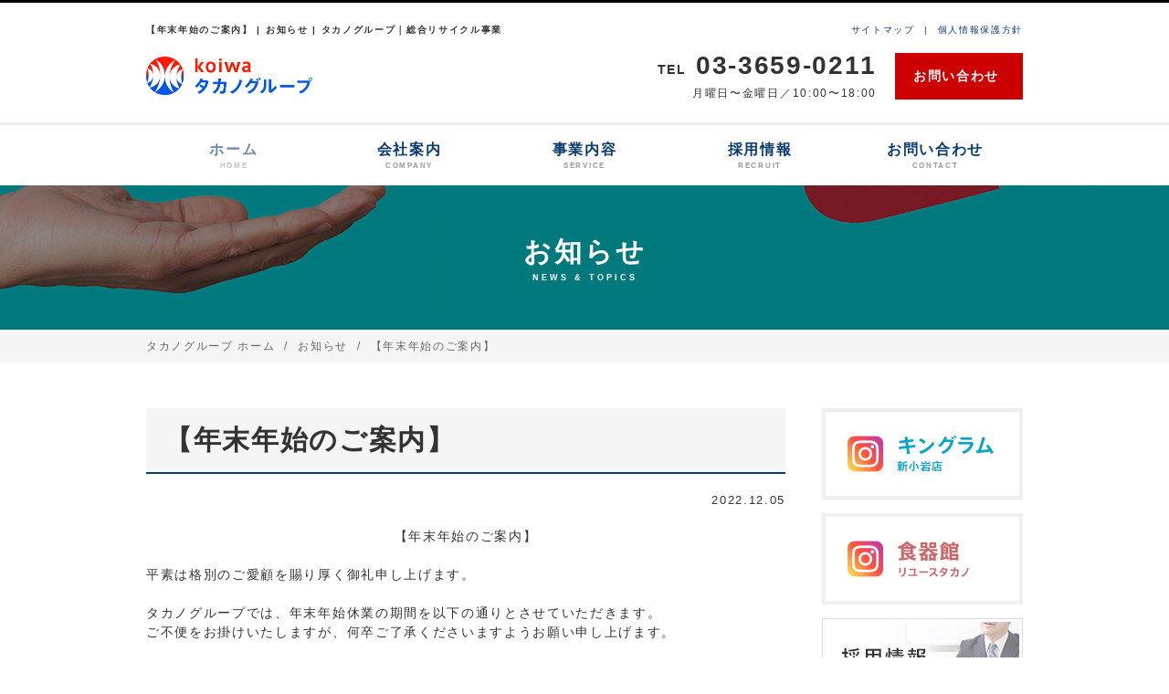

--- FILE ---
content_type: text/html; charset=UTF-8
request_url: https://www.g-takano.com/news_detail.html?news_no=0000000007
body_size: 6304
content:
<!DOCTYPE html>
<html lang="ja">
<head>

<title>【年末年始のご案内】 | お知らせ | タカノグループ｜総合リサイクル事業</title>

<meta charset="utf-8">


<meta name="viewport" content="width=device-width">
<meta name="format-detection" content="telephone=no">
<meta name="description" content="タカノグループのホームページです。「リユース・リサイクル事業」という核を持ちながら、時代の移り変わり・ニーズに合わせた事業転換を繰り返し、今という時代に寄り添う「リサイクルショップ」の運営">


<link href="/template/html_pat_1/basic_001/css/base.css" rel="stylesheet" type="text/css" media="all">
<link href="/template/html_pat_1/basic_001/css/style.css" rel="stylesheet" type="text/css" media="all">


<meta name="google-site-verification" content="fgwiEGQPG9jZRFmcibWpVnZRHAF0bkiIDl5WnnW6DmU" />

<!-- Google tag (gtag.js) -->
<script async src="https://www.googletagmanager.com/gtag/js?id=G-X3TP3LECTJ"></script>
<script>
  window.dataLayer = window.dataLayer || [];
  function gtag(){dataLayer.push(arguments);}
  gtag('js', new Date());

  gtag('config', 'G-X3TP3LECTJ');
</script>

</head>

<body onunload="body_unload();">







<!-- ヘッダー -->

<header>
<div class="inner">
<div>
<h1>【年末年始のご案内】 | お知らせ | タカノグループ｜総合リサイクル事業</h1>
<figure><a href="./"><img src="/upimage/g-takano/common_site_header_logo_img_path.png" alt="タカノグループ"></a></figure>
</div>
<div>
<ul>
<li><a href="sitemap.html">サイトマップ</a></li>
<li><a href="privacy.html">個人情報保護方針</a></li>
</ul>
<dl>
<dt><span>03-3659-0211</span>月曜日〜金曜日／10:00〜18:00</dt>
<dd><a href="contact.html">お問い合わせ</a></dd>
</dl>
</div>
</div>
</header>

<!-- ヘッダーEND -->

<!-- ナビゲーション -->

<nav>
<ul>

<li class="ac"><a href="./">ホーム<span>HOME</span></a></li>
<li><a href="company.html">会社案内<span>COMPANY</span></a></li>
<li><a href="service.html">事業内容<span>SERVICE</span></a></li>
<li><a href="recruit.html">採用情報<span>RECRUIT</span></a></li>
<li><a href="contact.html">お問い合わせ<span>CONTACT</span></a></li>

</ul>
</nav>

<!-- ナビゲーションーEND -->

	<section id="title" style="background-image: url(/upimage/g-takano/top_main_backimg_path.png)">
	
<h2>お知らせ<span>NEWS &amp; TOPICS</span></h2>
</section>

<!-- パンくず -->

<section id="pankuzu">
<ul>

<li><a href="./">タカノグループ ホーム</a></li>
<li><a href="news.html">お知らせ</a></li>
<li>【年末年始のご案内】</li>

</ul>
</section>
<!-- パンくずEND -->

<!-- メイン -->

<section id="contents" class="sub">
<div class="inner">
<main>
<h3>【年末年始のご案内】</h3>
<div id="newsDetail">
<time>2022.12.05</time>

<p><div style="text-align: center;">【年末年始のご案内】</div>
&nbsp;<br />
平素は格別のご愛顧を賜り厚く御礼申し上げます。<br />
<br />
タカノグループ​では、年末年始休業の期間を以下の通りとさせていただきます。<br />
ご不便をお掛けいたしますが、何卒ご了承くださいますようお願い申し上げます。<br />
<br />
■年末年始休業期間<br />
<br />
〇食器館<br />
<span style="font-size:16px;">2022年12月30日(金)～2023年1月5日(木)</span><br />
※2023年1月6日(金)より、通常営業を開始いたします。<br />
<br />
〇その他店舗<br />
<span style="font-size:16px;">2022年12月30日(金)　16時まで営業<br />
2022年12月31日(土)～2023年1月5日(木)</span><br />
※2023年1月6日(金)より、通常営業を開始いたします。<br />
<br />
来年も弊社をご愛顧いただきますようお願いたします。</p>

</div>
<div class="alignC"><a href="news.html" class="btn">お知らせ一覧へ戻る</a></div>
</main>

<!-- サイド -->

<aside>
<ul class="sbnr">

<li><a href="https://instagram.com/kingram_shinkoiwa?igshid=16r3nk0gbj72a" ><img src="/upimage/g-takano/common_site_side_bunner_img_path_1.jpg" alt=""></a></li>

<li><a href="https://www.instagram.com/shokkikan/?hl=ja" ><img src="/upimage/g-takano/common_site_side_bunner_img_path_2.jpg" alt=""></a></li>

<li><a href="https://www.g-takano.com/recruit.html" target="_blank"><img src="/upimage/g-takano/common_site_side_bunner_img_path_3.jpg" alt=""></a></li>

</ul>
</aside>

<!-- サイドEND -->

</div>
</section>

<!-- メインEND -->

<!-- フッター -->

<footer>
<div class="inner">
<ul>
<li><a href="./">ホーム</a></li>
<li><a href="company.html">会社案内</a></li>
<li><a href="service.html">事業内容</a></li>
<li><a href="recruit.html">採用情報</a></li>
<li><a href="contact.html">お問い合わせ</a></li>
<li><a href="news.html">お知らせ</a></li>
<li><a href="sitemap.html">サイトマップ</a></li>
<li><a href="privacy.html">個人情報保護方針</a></li>
</ul>

<p><strong>タカノグループ</strong><br>
〒133-0056<br />
東京都江戸川区南小岩8-11-8 2階<br>
TEL 03-3659-0211／FAX:03-3659-1475<br>
<span class="copyright">©2020 TAKANOGROUP</span></p>
</div>
</footer>
<!-- フッターEND -->

<label class="toggle" for="open">
<span class="navBtn">
<span></span>
<span></span>
<span></span>
</span>
</label>
<input id="open" type="checkbox" value="open">

<div class="pagetop"><a href="#"><img src="/template/html_pat_1/basic_001/img/pagetop.gif" alt="ページトップへ"></a></div>


<script type="text/javascript" src="/js/common.js"></script>

<script type="text/javascript" src="/js/jquery-1.11.1.min.js"></script>
<script type="text/javascript" src="/js/script.js"></script>


<!-- Global site tag (gtag.js) - Google Analytics -->
<script async src="https://www.googletagmanager.com/gtag/js?id=UA-194456311-78"></script>
<script>
  window.dataLayer = window.dataLayer || [];
  function gtag(){dataLayer.push(arguments);}
  gtag('js', new Date());

  gtag('config', 'UA-194456311-78');
</script>



</body>
</html>


--- FILE ---
content_type: text/css
request_url: https://www.g-takano.com/template/html_pat_1/basic_001/css/base.css
body_size: 2379
content:
@charset "UTF-8";

/* Reset
------------------------------------------------------------*/
body,div,dl,dt,dd,ul,ol,li,h1,h2,h3,h4,h5,h6,form,fieldset,input,textarea,p,blockquote,th,td { margin: 0;padding: 0; }
h1,h2,h3,h4,h5,h6 { font-size: 100%; }
address,em { font-style: normal; }
table { border-collapse: collapse; border-spacing: 0; }
th { font-weight:normal;text-align: left; }
legend { display: none; }
img,fieldset { border: 0; }
li { list-style-type: none; }

/* HTML5
------------------------------------------------------------*/
article, aside, dialog, figure, footer, header,hgroup, nav, section { display: block;margin: 0;padding: 0; }

/* scrollbug for FF
------------------------------------------------------------*/
html { overflow-y: scroll; font-feature-settings: "palt"; min-width:1100px; }

/* Fonts
------------------------------------------------------------*/
body, button, input, select, textarea {
	font-family: "游ゴシック", YuGothic, "ヒラギノ角ゴ Pro", "Hiragino Kaku Gothic Pro", "メイリオ", "Meiryo", sans-serif;
	font-size:14px;
	line-height:1.5;
	letter-spacing: 0.12em;
	}

/* Form
------------------------------------------------------------*/
button, input, select, textarea { outline: none; box-sizing: border-box; }

/* Media
------------------------------------------------------------*/
object,embed { vertical-align: top; }
img { max-width: 100%; vertical-align: bottom; font-size: 0;line-height: 0;-webkit-backface-visibility: hidden; }

/* clearfix
------------------------------------------------------------*/
.cf::after { content: "";display: block;clear: both; }

/* float
------------------------------------------------------------*/
.fl { float: left; }
.fr { float: right; }

/* link
------------------------------------------------------------*/
a { text-decoration: none; transition: .3s;}
a:hover{ opacity: .6; }

/* inner
------------------------------------------------------------*/
.inner{ max-width:960px; margin:0 auto; position:relative; }

/* common
------------------------------------------------------------*/
.alignC{ text-align: center;}
.alignL{ text-align: left;}
.alignR{ text-align: right;}
.mt10{ margin-top: 10px;}
.mt20{ margin-top: 20px;}
.mt30{ margin-top: 30px;}
.mt40{ margin-top: 40px;}
.mt50{ margin-top: 50px;}




--- FILE ---
content_type: text/css
request_url: https://www.g-takano.com/template/html_pat_1/basic_001/css/style.css
body_size: 16131
content:
@charset "utf-8";
/* CSS Document */

body{
	color:#333;
	}

a{
	color:#093b6f;
	}

a.btn{
	display: inline-block;
	background-color: #093b6f;
	color: #fff;
	padding: 10px 40px;
	position: relative;
	text-align: center;
	}

a.btn::before{
	content: "";
	display: inline-block;
	width: 4px;
	height: 4px;
	border-top: 1px solid #fff;
	border-right: 1px solid #fff;
	transform: rotate(45deg);
	margin-top: -4px;
	position: absolute;
	left: 15px;
	top: 50%;
	}


/*header
------------------------------------------*/
header{
	border-top: 3px solid #000;
	}

header .inner{
	display: flex;
	justify-content: space-between;
	padding: 25px 0;
	}

header h1{
	font-size: 10px;
	line-height: 1;
	margin-bottom: 20px;
	}

header ul{
	display: flex;
	justify-content: flex-end;
	font-size: 10px;
	line-height: 1;
	margin-bottom: 20px;
	}

header ul li:not(:first-child)::before{
	content: "|";
	margin: 0 10px;
	}

header dl{
	display: flex;
	}

header dl dt{
	font-size: 12px;
	line-height: 1;
	text-align: right;
	}

header dl dt span{
	display: block;
	font-size: 28px;
	font-weight: 600;
	margin-bottom: 10px;
	}

header dl dt span::before{
	content: "TEL";
	margin-right: 10px;
	font-size: 50%;
	}

header dl dd a{
	display: block;
	width: 100px;
	padding: 15px 20px;
	margin-left: 20px;
	background-color: #cc0000;
	color: #fff;
	font-weight: 600;
	}

header img{
	height: 50px;
	}


/*nav
------------------------------------------*/
nav{
	border-top: 3px solid #eee;
	background-color: #fff;
	}

nav ul{
	max-width: 960px;
	margin: 0 auto;
	display: flex;
	}

nav ul li{
	flex-basis: 20%;
	}

nav ul li a{
	display: block;
	text-align: center;
	font-size: 16px;
	font-weight: 600;
	padding: 15px 0;
	}

nav ul li a span{
	display: block;
	font-size: 50%;
	color: #999;
	}

nav ul li.ac a{
	opacity: 0.6;
	}

.navBtn,
#open{
	display:none;
	}


/*kv
------------------------------------------*/
#kv{
	background: url("../img/kv_bg.png") no-repeat center;
	background-size: cover;
	}

#kv .inner{
	display: flex;
	align-items: center;
	justify-content: center;
	height: 450px;
	}


/*contents
------------------------------------------*/
#contents{
	padding: 50px 0;
	}

#contents > .inner{
	display: flex;
	justify-content: space-between;
	}

#contents main{
	display: block;
	width: 700px;
	}

#contents aside{
	display: block;
	width: 220px;
	}

#contents.home{
	background-color: #f5f5f5;
	}

#contents.sub{
	background-color: #fff;
	}


/*home
------------------------------------------*/
ul.home01{
	display: flex;
	justify-content: space-between;
	}

ul.home01 li{
	flex-basis: 335px;
	background-color: #fff;
	}

ul.home01 li div{
	padding: 20px;
	}

ul.home01 li h2{
	font-size: 20px;
	font-weight: bold;
	}

ul.home01 li p{
	margin-top: 15px;
	}

ul.home01 li p a.btn{
	display: block;
	}

#topics{
	background-color: #fff;
	margin-top: 40px;
	}

#topics h3{
	font-size: 20px;
	font-weight: bold;
	padding: 15px 20px;
	border-bottom: 3px solid #093b6f;
	position: relative;
	}

#topics h3 a{
	position: absolute;
	top: 50%;
	right: 15px;
	transform: translateY(-50%);
	font-size: 12px;
	font-weight: normal;
	line-height: 1;
	background-color: #093b6f;
	color: #fff;
	padding: 10px;
	}

#topics dl{
	padding: 20px;
	}

#topics dl dt{
	float: left;
	}

#topics dl dd{
	padding: 0 0 15px 100px;
	margin-bottom: 15px;
	border-bottom: 1px dotted #ccc;
	}

#topics dl dd:last-child{
	padding-bottom: 0;
	margin-bottom: 0;
	border-bottom: none;
	}

.sub #topics{
	margin-top: 20px;
	}

.sub #topics dl{
	padding: 0;
	}


/*sub
------------------------------------------*/
#title{
	background: url("../img/kv_bg.png") no-repeat center bottom;
	}

#title h2{
	text-align: center;
	font-size: 30px;
	font-weight: bold;
	letter-spacing: 3px;
	padding: 50px 0;
	background-color: rgba(0,0,0,0.4);
	color: #fff;
	}

#title h2 span{
	display: block;
	font-size: 30%;
	}

#pankuzu{
	background-color: #f5f5f5;
	}

#pankuzu ul{
	max-width: 960px;
	margin: 0 auto;
	display: flex;
	font-size: 12px;
	line-height: 3;
	color: #666;
	}

#pankuzu ul li:not(:first-child)::before{
	content: "/";
	margin: 0 10px;
	}

#pankuzu a{
	color: #666;
	}

.sub h3{
	font-size: 30px;
	font-weight: bold;
	line-height: 1;
	background-color: #f5f5f5;
	border-bottom: 2px solid #093b6f;
	margin-bottom: 20px;
	padding: 20px;
	}

.sub h4{
	font-size: 24px;
	font-weight: bold;
	line-height: 1;
	margin: 20px 0 10px;
	padding-bottom: 10px;
	border-bottom: 1px dashed #ccc;
	}

.sub .service{
	margin-bottom: 50px;
	}

.sub .service figure{
	margin-top: 20px;
	}

table{
	width: 100%;
	}

table td,
table th{
	border: 1px solid #ddd;
	padding: 15px;
	text-align: left;
	vertical-align: top;
	}

table th{
	background-color: #f5f5f5;
	width: 23%;
	}

ul.sitemap li{
	margin-bottom: 10px;
	}

ul.sitemap li a{
	display: block;
	border: 1px solid #093b6f;
	padding: 15px;
	font-size: 16px;
	}

ul.sitemap li a::before{
	content: "";
	display: inline-block;
	width: 5px;
	height: 5px;
	border-top: 2px solid #093b6f;
	border-right: 2px solid #093b6f;
	transform: rotate(45deg);
	margin-right: 15px;
	position: relative;
	top: -3px;
	}

form table{
	margin-top: 20px;
	}

form table th{
	width: 30%;
	}

form table th span{
	display: inline-block;
	background-color: #ff6666;
	color: #fff;
	float: right;
	font-size: 10px;
	padding: 3px;
	}

form table th span.option{
	background-color: #6590e6;
	}

form table td span{
	color: #999;
	display: block;
	margin-top: 5px;
	font-size: 12px;
	}

form input[type="text"],
form input[type="email"],
form input[type="tel"],
form textarea{
	width: 100%;
	border: 1px solid #ddd;
	padding: 3px;
	}

form input.zip{
	width: 100px;
	margin: 0 5px 10px 5px;
	}

form input[type="file"]{
	height: 30px;
	}

form select{
	height: 30px;
	}

form textarea{
	height: 150px;
	}

form input[type="button"]{
	background-color: #cc0000;
	border: none;
	color: #fff;
	padding: 15px 40px;
	cursor: pointer;
	transition: .3s;
	-webkit-appearance: none;
	}

form input[type="button"]:hover{
	background-color: #000;
	}

.errorTxt{
	color: #ff0000;
	display: block;
	margin-top: 5px;
	}

.free_01{
	display: flex;
	justify-content: space-between;
	flex-wrap: wrap;
	margin-bottom: 30px;
	}

.free_01 > figure{
	flex-basis: 300px;
	}

.free_01 > div{
	flex-basis: 370px;
	}

.free_01 > div h3{
	font-size: 22px;
	line-height: inherit;
	padding: 0;
	margin-bottom: 10px;
	background: none;
	border: none;
	}

ul.free_02{
	display: flex;
	justify-content: space-between;
	flex-wrap: wrap;
	}

ul.free_02::after{
	content: "";
	display: block;
	width: 31%;
	}

ul.free_02 li{
	flex-basis: 31%;
	margin-bottom: 30px;
	}

ul.free_02 li h3{
	font-size: 18px;
	line-height: 1.5;
	margin: 10px 0;
	padding: 0;
	background: none;
	border: none;
	}

ul.free_03{
	display: flex;
	justify-content: space-between;
	flex-wrap: wrap;
	}

ul.free_03::after{
	content: "";
	display: block;
	width: 31%;
	}

ul.free_03 li:nth-child(1),
ul.free_03 li:nth-child(2){
	flex-basis: 48%;
	margin-bottom: 30px;
	}

ul.free_03 li:nth-child(n + 3){
	flex-basis: 31%;
	}

ul.free_03 h3{
	font-size: 22px;
	line-height: inherit;
	margin-bottom: 10px;
	padding: 0;
	background: none;
	border: none;
	}

ul.free_04{
	display: flex;
	justify-content: space-between;
	flex-wrap: wrap;
	}

ul.free_04::after{
	content: "";
	display: block;
	width: 31%;
	}

ul.free_04 li{
	flex-basis: 31%;
	margin-bottom: 25px;
	}

.free_01 h3::before,
.free_02 h3::before,
.free_03 h3::before{
	content: none;
	}

#newsDetail{
	margin-bottom: 50px;
	}

#newsDetail time{
	display: block;
	text-align: right;
	font-size: 90%;
	margin-bottom: 20px;
	}

#newsDetail p + p{
	margin-top: 15px;
	}

#newsDetail img{
	height: auto !important;
	}


/*aside
------------------------------------------*/
aside ul.sbnr li{
	margin-bottom: 15px;
	}


/*footer
------------------------------------------*/
footer{
	background-color: #093b6f;
	color: #fff;
	}

footer .inner{
	display: flex;
	justify-content: space-between;
	padding: 30px 0;
	}

footer .inner p{
	font-size: 12px;
	}

footer .inner p strong{
	font-size: 16px;
	}

footer .inner p span.copyright{
	display: block;
	margin-top: 10px;
	}

footer .inner ul{
	width: 360px;
	}

footer .inner ul li{
	float: left;
	width: 120px;
	margin-bottom: 10px;
	}

footer .inner ul li:last-child{
	width: auto;
	}

footer .inner a{
	color: #fff;
	}

footer .inner ul li a{
	display: inline-block;
	position: relative;
	padding-left: 15px;
	}

footer .inner ul li a::before{
	content: "";
	display: inline-block;
	width: 3px;
	height: 3px;
	border-top: 1px solid #fff;
	border-right: 1px solid #fff;
	transform: rotate(45deg);
	position: absolute;
	top: 50%;
	left: 0;
	margin-top: -3px;
	}


/*pagetop
------------------------------------------*/
.pagetop{
	display: none;
	position: fixed;
	bottom: 50px;
	right: 50px;
	z-index: 10;
	}

.pagetop a{
	height: 50px;
	width: 50px;
	background: #000;
	display: flex;
	align-items: center;
	justify-content: center;
	}



/*SP
================================================================================================================================*/
@media screen and (max-width: 480px){

html { min-width:initial; }


/*header
------------------------------------------*/
header .inner{
	padding: 10px;
	min-height: 50px;
	}

header h1{
	display: none;
	}

header ul{
	display: none;
	}

header dl{
	display: none;
	}


/*nav
------------------------------------------*/
nav{
	display: none;
	position: absolute;
	width: 100%;
	z-index: 2;
	background-color: rgba(255,255,255,.9)
	}

nav ul{
	display: block;
	}

nav ul li{
	border-bottom: 1px solid #ccc;
	}

#kv .inner{
	display: block;
	height: auto;
	}


/*contents
------------------------------------------*/
#contents{
	padding: 15px;
	}

#contents > .inner{
	display: block;
	}

#contents main{
	margin-bottom: 30px;
	width: initial;
	}

#contents aside{
	width: initial;
	text-align: center;
	}


/*home
------------------------------------------*/
ul.home01{
	display: block;
	}

ul.home01 li{
	margin-bottom: 15px;
	}

ul.home01 li div{
	padding: 15px;
	}

#topics{
	margin-top: 20px;
	padding-bottom: 60px;
	position: relative;
	}

#topics h3{
	padding: 10px 15px;
	position: static;
	}

#topics h3 a{
	top: inherit;
	bottom: 15px;
	right: 50%;
	transform: translate(50%,0);
	font-size: 14px;
	padding: 15px;
	width: 90%;
	text-align: center;
	box-sizing: border-box;
	}

#topics dl{
	padding: 15px;
	}

#topics dl dt{
	float: none;
	}

#topics dl dd{
	padding: 0 0 15px 0;
	}

.sub #topics{
	padding-bottom: 0;
	}


/*sub
------------------------------------------*/
#title h2{
	font-size: 30px;
	padding: 20px 0;
	}

#pankuzu ul{	
	overflow-x: scroll;
	white-space: nowrap;
	padding: 0 10px;
	}

.sub h3{
	font-size: 24px;
	padding: 15px;
	}

.sub h4{
	font-size: 20px;
	}

.sub .service{
	margin-bottom: 30px;
	}

table td,
table th{
	display: block;
	padding: 10px;
	margin-bottom: -1px;
	}

table th{
	width: inherit;
	}

form table th{
	width: inherit;
	}

form table th span{
	float: none;
	margin-left: 10px;
	}

form input[type="file"]{
	width: 100%;
	}

.free_01 > figure,
.free_01 > div{
	flex-basis: 100%;
	}

.free_01 > div h3{
	margin: 10px 0;
	}

ul.free_02::after{
	content: none;
	}

ul.free_02 li{
	flex-basis: 100%;
	margin-bottom: 30px;
	}

ul.free_03{
	display: flex;
	justify-content: space-between;
	flex-wrap: wrap;
	}

ul.free_03 li:nth-child(1),
ul.free_03 li:nth-child(2){
	flex-basis: 100%;
	margin-bottom: 10px;
	}

ul.free_03 h3{
	margin: 0 0 10px;
	}

ul.free_04::after{
	content: none;
	}

ul.free_04 li{
	flex-basis: 48%;
	margin-bottom: 10px;
	}


/*footer
------------------------------------------*/
footer .inner{
	display: block;
	padding: 0;
	}

footer .inner p{
	font-size: 12px;
	clear: both;
	padding: 15px;
	}

footer .inner p span.copyright{
	text-align: center;
	}

footer .inner ul{
	width: initial;
	}

footer .inner ul li{
	width: 100%;
	border-bottom: 1px solid #fff;
	margin: 0;
	font-size: 12px;
	}

footer .inner ul li:last-child{
	width: 100%;
	}

footer .inner ul li a{
	display: block;
	padding: 10px 10px 10px 25px;
	}

footer .inner ul li a::before{
	left: 10px;
	}


/*pagetop
------------------------------------------*/
.pagetop{
	bottom: 20px;
	right: 20px;
	}

.pagetop a{
	height: 35px;
	width: 35px;
	}


/*navBtn
------------------------------------------*/
.navBtn{
	position:absolute;
	display:block;
	width:30px;
	height:20px;
	z-index:99999;
	top:22px;
	right:15px;
	}

.navBtn span{
	display:inline-block;
	position:absolute;
	left:0;
	width:100%;
	height:3px;
	background-color:#000;
	}

.navBtn.active span{
	background-color:#000;
	}

.navBtn	span:nth-of-type(1){
	top:-1px;
	}

.navBtn	span:nth-of-type(2){
	top:8px;
	}

.navBtn	span:nth-of-type(3){
	bottom:0;
	}

.navBtn	span:nth-of-type(1){
	-webkit-animation:menu-ber01 .75s forwards;
	animation:menu-ber01 .75s forwards;
	}
	
.navBtn	span:nth-of-type(2){
	transition:all .25s .25s;
	opacity:1;
	}

.navBtn	span:nth-of-type(3){
	-webkit-animation:menu-ber02 .75s forwards;
	animation:menu-ber02 .75s forwards;
	}

.active span:nth-of-type(1){
	-webkit-animation:active-menu-ber01 .75s forwards;
	animation:active-menu-ber01 .75s forwards;
	}

.active span:nth-of-type(2){
	opacity:0;
	}
.active span:nth-of-type(3){
	-webkit-animation:active-menu-ber03 .75s forwards;
	animation:active-menu-ber03 .75s forwards;
	}

@-webkit-keyframes menu-ber01{
	0%{-webkit-transform:translateY(8px) rotate(45deg);}
	50%{-webkit-transform:translateY(8px) rotate(0);}
	100%{-webkit-transform:translateY(0) rotate(0);}
	}

@keyframes menu-ber01{
	0%{transform:translateY(8px) rotate(45deg);}
	50%{transform:translateY(8px) rotate(0);}
	100%{transform:translateY(0) rotate(0);}
	}

@-webkit-keyframes menu-ber02{
	0%{-webkit-transform:translateY(-8px) rotate(-45deg);}
	50%{-webkit-transform:translateY(-8px) rotate(0);}
	100%{-webkit-transform:translateY(0) rotate(0);}
	}

@keyframes menu-ber02{
	0%{transform:translateY(-8px) rotate(-45deg);}
	50%{transform:translateY(-8px) rotate(0);}
	100%{transform:translateY(0) rotate(0);}
	}

@-webkit-keyframes active-menu-ber01{
	0%{-webkit-transform:translateY(0) rotate(0);}

	50%{-webkit-transform:translateY(10px) rotate(0);}
	100%{-webkit-transform:translateY(10px) rotate(45deg);}
	}

@keyframes active-menu-ber01{
	0%{transform:translateY(0) rotate(0);}
	50%{transform:translateY(10px) rotate(0);}
	100%{transform:translateY(10px) rotate(45deg);}
	}

@-webkit-keyframes active-menu-ber03{
	0%{-webkit-transform:translateY(0) rotate(0);}
	50%{-webkit-transform:translateY(-8px) rotate(0);}
	100%{-webkit-transform:translateY(-8px) rotate(-45deg);}
	}

@keyframes active-menu-ber03{
	0%{transform:translateY(0) rotate(0);}
	50%{transform:translateY(-8px) rotate(0);}
	100%{transform:translateY(-8px) rotate(-45deg);}
	}

#open{
	display:none;
	}
 
#open:checked + #navBg{
	opacity:0.8;
	z-index:9999;
	display:block;
	}

#navBg{
	background-color:#333;
	opacity:0;
	position:fixed;
	right:0;
	top:0;
	transition:all 0.3s linear 0s;
	width:100%;
	height:100%;
	z-index:-1;
	display:none;
	}
}

--- FILE ---
content_type: application/javascript
request_url: https://www.g-takano.com/js/common.js
body_size: 24234
content:
//
//common.js Ver1.02 2016/05/05
//



//
//jqueryのreadyイベントでの呼び出し
//
function jqueryReadyFunc(){
	// 未入力項目に案内文を表示（title要素で設定）
	setTextInputInfo();
}

//
//未入力項目に案内文を表示（title要素で設定）
//
function setTextInputInfo(){
    $('input[type=text],input[type=password],textarea').each(function(){
        var setTitle = $(this).attr('title');

        if(setTitle !== undefined){

            $(this).wrapAll('<span style="text-align:left;display:inline-block;position:relative;"></span>');
            $(this).parent('span').append('<span class="placeholder">' + setTitle + '</span>');
            $('.placeholder').css({
                top:'4px',
                left:'5px',
                fontSize:'100%',
                lineHeight:'120%',
                textAlign:'left',
                color:'#999',
                overflow:'hidden',
                position:'absolute',
                zIndex:'99'
            }).click(function(){
                $(this).prev().focus();
            });

            $(this).focus(function(){
                $(this).next('span').css({display:'none'});
            });

            $(this).blur(function(){
                var thisVal = $(this).val();
                if(thisVal === ''){
                    $(this).next('span').css({display:'inline-block'});
                } else {
                    $(this).next('span').css({display:'none'});
                }
            });

            var thisVal = $(this).val();
            if(thisVal === ''){
                $(this).next('span').css({display:'inline-block'});
            } else {
                $(this).next('span').css({display:'none'});
            }
		}

    });
}

//
//Windowオープン
//
var wtHandler;
function openWindow(url,target,style){
	wtHandler = window.open(url,target,style);
	wtHandler.focus();
}

//
//Windowオープン（センタリング）
//
function openCenterWindow(url,target,w_size,h_size,style){
	var l_position = Number((window.screen.width-w_size)/2);
	var t_position = Number((window.screen.height-h_size)/2);

	wtHandler = window.open(url,target,style+',width='+w_size+', height='+h_size+', left='+l_position+', top='+t_position);
	wtHandler.focus();
}

//
//body unloadイベント（Windowのクローズ）
//
function body_unload(){
	if (wtHandler != null && !wtHandler.closed)wtHandler.close();
}

//
//ログアウト
//
function logout(){
	if(confirm("ログアウトしてもよろしいですか？")){
		location.href = 'login.html?actype=logout';
	}
}

//
//メッセージの表示
//
function showMsg(msg) {
	alert(msg);
}

//
//指定した値でコンボッククスを選択状態にする
//
function setComboValue(to_obj,value) {
	if ( value == "" ) {
		to_obj.options[0].selected = true;
		return
	}

	for ( combo_no = 0 ; combo_no < to_obj.options.length ; combo_no++ ) {
		if ( to_obj.options[combo_no].value === value ) {
			to_obj.options[combo_no].selected = true;
			break;
		}
	}

	return;

}

//
//フォーム内のボタンをすべて使用不可にする（一定時間後に戻す）
//
function disableButtons(formObj) {
	var inputs = formObj.elements;
	for (var i=0; i<inputs.length; i++) {
		if (inputs[i].type == "button"
			|| inputs[i].type == "reset"
			|| inputs[i].type == "submit") {
			inputs[i].disabled = true;
		}
	}

	//一定時間後にボタンを戻す
	setTimeout( function() {
		enableButtons(formObj);
	}, 3000);
}

//
//フォーム内のボタンをすべて使用可能にする
//
function enableButtons(formObj) {
	var inputs = formObj.elements;
	for (var i=0; i<inputs.length; i++) {
		if (inputs[i].type == "button"
			|| inputs[i].type == "reset"
			|| inputs[i].type == "submit") {
			inputs[i].disabled = false;
		}
	}

	//メッセージ表示がある場合は消す
	element = document.getElementById("msg_board");
	if ( element != null ) {
		element.innerHTML = '';
	}
}

//
//フォーム内のチェックボックス（名前：check_id）に全てチェック又は全てチェックを外す
//
function CheckboxChecked(formObj,check){
	var count;
	var check = true;

	var checkObj;

	if ( formObj["check_id[]"][0] != undefined ) {
		//先頭がチェック済みだった場合は外す
		if ( formObj["check_id[]"][0].checked == true ) {
			check = false;
		}

		for(count = 0; count < formObj["check_id[]"].length; count++){
			formObj["check_id[]"][count].checked = check;
		}
	} else if ( formObj["check_id[]"] != undefined ) {
		//先頭がチェック済みだった場合は外す
		if ( formObj["check_id[]"].checked == true ) {
			check = false;
		}

		formObj["check_id[]"].checked = check;
	}

}

//
//ファイルアップロード画面に遷移する
//
function formSubmitForFileMultiUpload(actype,formObj,fileUpObjName,callPg,width,height,size,target_dir){
	formObj.action = "file_multi_upload.html";
	formObj.actype.value = actype;
	formObj.fileup_obj_name.value = fileUpObjName;
	formObj.call_pg.value = callPg+"#"+fileUpObjName;

	if ( width == undefined ) {
		formObj.fileup_width.value = "0";
	} else {
		formObj.fileup_width.value = width;
	}

	if ( height == undefined ) {
		formObj.fileup_height.value = "0";
	} else {
		formObj.fileup_height.value = height;
	}

	if ( size == undefined ) {
		formObj.fileup_size.value = "0";
	} else {
		formObj.fileup_size.value = size;
	}

	if ( target_dir == undefined ) {
		formObj.target_dir.value = "";
	} else {
		formObj.target_dir.value = target_dir;
	}

	formObj.submit();
	disableButtons(formObj);
}

//
//ファイルアップロード画面に遷移する
//
function formSubmitForFileUpload(actype,formObj,fileUpObjName,callPg,width,height,size,target_dir){
	formObj.action = "file_upload.html";
	formObj.actype.value = actype;
	formObj.fileup_obj_name.value = fileUpObjName;
	formObj.call_pg.value = callPg+"#"+fileUpObjName;

	if ( width == undefined ) {
		formObj.fileup_width.value = "0";
	} else {
		formObj.fileup_width.value = width;
	}

	if ( height == undefined ) {
		formObj.fileup_height.value = "0";
	} else {
		formObj.fileup_height.value = height;
	}

	if ( size == undefined ) {
		formObj.fileup_size.value = "0";
	} else {
		formObj.fileup_size.value = size;
	}

	if ( target_dir == undefined ) {
		formObj.target_dir.value = "";
	} else {
		formObj.target_dir.value = target_dir;
	}

	formObj.submit();
	disableButtons(formObj);
}

//
//ファイルアップロード画面(ポップアップ)に遷移する
//
function popFileUpload(fileUpObjName,width,height,size,fileup_dir,fileup_name){
	var fileup_obj_name = fileUpObjName;
	var fileup_width = width;
	var fileup_height = height;
	var fileup_size = size;
	if ( fileup_dir == undefined ) {
		fileup_dir = "";
	}
	if ( fileup_name == undefined ) {
		fileup_name = "";
	}

	openWindow('file_pop_upload.html?fileup_obj_name='+fileup_obj_name+'&fileup_width='+fileup_width+'&fileup_height='+fileup_height+'&fileup_size='+fileup_size+'&fileup_dir='+fileup_dir+'&fileup_name='+fileup_name,'file_pop_upload','width=1000,height=600,toolbar=no,scrollbars=no,resizable=yes,status=no,menubar=no,location=no,directories=no');
	return;
}

//
//ファイルアップ処理（選択後Ajaxによる即時）
//
function selFileUpload(fileUpObjName,width,height,size,fileup_dir_base,fileup_dir,fileup_name){

	if ( $('#'+fileUpObjName+'_file').val() == "" ) {
		return;
	}

	var fileup_obj_name = fileUpObjName;
	var fileup_width = width;
	var fileup_height = height;
	var fileup_size = size;
	if ( fileup_dir == undefined ) {
		fileup_dir = "";
	}
	if ( fileup_name == undefined ) {
		fileup_name = "";
	}

	// FormData オブジェクトを作成
	var fd = new FormData();

	fd.append("upmode","file_up");

	fd.append("fileup_obj_name",fileup_obj_name);
	fd.append("fileup_width",fileup_width);
	fd.append("fileup_height",fileup_height);
	fd.append("fileup_size",fileup_size);
	fd.append("fileup_dir",fileup_dir);
	fd.append("fileup_name",fileup_name);

	if ( $("#"+fileup_obj_name+"_file").val() !== '' ) {
		fd.append("file_data",$("#"+fileup_obj_name+"_file").prop("files")[0]);
	}

	// ajax送信
	// dataにFormDataを指定する場合 processData,contentTypeをfalseにしてjQueryがdataを処理しないようにする
	try{
		$.ajax({
			url : "sel_file_upload.php",
			type : "POST",
			async : false,
			dataType : "json",
			data : fd,
			processData : false,
			contentType : false,

			success:function(returnValue) {
				errMsg = returnValue.err_msg;
				up_file_name2 = returnValue.up_file_name2;

				if ( errMsg != "0" ) {
					$('#'+fileUpObjName+'_file').val("");
					alert(errMsg);
				} else {
					$('input[name='+fileUpObjName+']').val(up_file_name2);//画像パスの設定
					$('#'+fileUpObjName+'_btn').show();//クリアボタンの表示

					var timestamp = new Date().getTime();
					$('#'+fileUpObjName+'_src').attr('src',fileup_dir_base+up_file_name2+'?'+timestamp);//画像の設定
				}
			},

			error:function(XMLHttpRequest, textStatus, errorThrown) {
				alert("error:"+textStatus);
			}
		});

	} catch(e){
		alert("エラー詳細："+e.toString());
	}

	return;
}

//
//ファイルアップ処理（選択後Ajaxによる即時）
//Windowsのファイル名文字化けに対応（セットされたファイル名をパラメータで渡す）
//
function selFileUpload_2(fileUpObjName,width,height,size,fileup_dir_base,fileup_dir,fileup_name){

	var fileSetName = $('#'+fileUpObjName+'_file').val();

	if ( fileSetName == "" ) {
		return;
	}

	var fileup_obj_name = fileUpObjName;
	var fileup_width = width;
	var fileup_height = height;
	var fileup_size = size;
	if ( fileup_dir == undefined ) {
		fileup_dir = "";
	}
	if ( fileup_name == undefined ) {
		fileup_name = "";
	}

	// FormData オブジェクトを作成
	var fd = new FormData();

	fd.append("upmode","file_up");

	fd.append("fileup_obj_name",fileup_obj_name);
	fd.append("fileup_width",fileup_width);
	fd.append("fileup_height",fileup_height);
	fd.append("fileup_size",fileup_size);
	fd.append("fileup_dir",fileup_dir);
	fd.append("fileup_name",fileup_name);

	if ( fileSetName != '' ) {
		fd.append("file_set_name",fileSetName);
		fd.append("file_data",$("#"+fileup_obj_name+"_file").prop("files")[0]);
	}

	// ajax送信
	// dataにFormDataを指定する場合 processData,contentTypeをfalseにしてjQueryがdataを処理しないようにする
	try{
		$.ajax({
			url : "/client/sel_file_upload.php",
			type : "POST",
			async : false,
			dataType : "json",
			data : fd,
			processData : false,
			contentType : false,

			success:function(returnValue) {
				errMsg = returnValue.err_msg;
				up_file_name2 = returnValue.up_file_name2;

				if ( errMsg != "0" ) {
					alert(errMsg);
				} else {
					$('input[name='+fileUpObjName+']').val(up_file_name2);//画像パスの設定
					$('#'+fileUpObjName+'_btn').show();//クリアボタンの表示

					var timestamp = new Date().getTime();
					$('#'+fileUpObjName+'_src').attr('src',fileup_dir_base+up_file_name2+'?'+timestamp);//画像の設定
				}
			},

			error:function(XMLHttpRequest, textStatus, errorThrown) {
				alert("error:"+textStatus);
			}
		});

	} catch(e){
		alert("エラー詳細："+e.toString());
	}

	return;
}

//
//ファイルアップ処理（選択後Ajaxによる即時）
//Windowsのファイル名文字化けに対応（セットされたファイル名をパラメータで渡す）
//画像以外のファイルを扱う場合に利用
//
function selFileUpload_3(fileUpObjName,width,height,size,fileup_dir_base,fileup_dir,fileup_name){

	var fileSetName = $('#'+fileUpObjName+'_file').val();

	if ( fileSetName == "" ) {
		return;
	}

	var fileup_obj_name = fileUpObjName;
	var fileup_width = width;
	var fileup_height = height;
	var fileup_size = size;
	if ( fileup_dir == undefined ) {
		fileup_dir = "";
	}
	if ( fileup_name == undefined ) {
		fileup_name = "";
	}

	// FormData オブジェクトを作成
	var fd = new FormData();

	fd.append("upmode","file_up");

	fd.append("fileup_obj_name",fileup_obj_name);
	fd.append("fileup_width",fileup_width);
	fd.append("fileup_height",fileup_height);
	fd.append("fileup_size",fileup_size);
	fd.append("fileup_dir",fileup_dir);
	fd.append("fileup_name",fileup_name);

	if ( fileSetName != '' ) {
		fd.append("file_set_name",fileSetName);
		fd.append("file_data",$("#"+fileup_obj_name+"_file").prop("files")[0]);
	}

	// ajax送信
	// dataにFormDataを指定する場合 processData,contentTypeをfalseにしてjQueryがdataを処理しないようにする
	try{
		$.ajax({
			url : "/sel_file_upload.php",
			type : "POST",
			async : false,
			dataType : "json",
			data : fd,
			processData : false,
			contentType : false,

			success:function(returnValue) {
				errMsg = returnValue.err_msg;
				up_file_name = returnValue.up_file_name;
				up_file_name2 = returnValue.up_file_name2;

				if ( errMsg != "0" ) {
					alert(errMsg);
				} else {
					$('input[name='+fileUpObjName+']').val(up_file_name);//ファイルパスの設定
					$('#'+fileUpObjName+'_btn').show();//クリアボタンの表示

					var timestamp = new Date().getTime();
					$('#'+fileUpObjName+'_src').show();
//					$('#'+fileUpObjName+'_src').html('<a href="'+fileup_dir_base+up_file_name2+'" target="_blank">'+up_file_name2+'</a>');//ファイルの設定
					$('#'+fileUpObjName+'_src').html(up_file_name);//ファイルの設定
				}
			},

			error:function(XMLHttpRequest, textStatus, errorThrown) {
				alert("error:"+textStatus);
			}
		});

	} catch(e){
		alert("エラー詳細："+e.toString());
	}

	return;
}

//
//ファイル情報を消去する(選択後Ajaxによる即時)
//
function clearSelImageData(fileUpObjName,noImg){
	if ( !noImg || noImg == "" ) {
		$('#'+fileUpObjName+'_src').hide();//画像のクリア
	} else {
		$('#'+fileUpObjName+'_src').attr('src',noImg);//画像のクリア（NOINAGEの表示）
	}
	$('input[name='+fileUpObjName+']').val('');//ファイルパスのクリア
	$('#'+fileUpObjName+'_file').val('');//選択中ファイルパスのクリア
	$('#'+fileUpObjName+'_btn').hide();//クリアボタンの非表示
}

//
//ファイル情報を消去する(選択後Ajaxによる即時)
//selFileUpload_3
function clearSelImageData_3(fileUpObjName){
	$('input[name='+fileUpObjName+']').val('');//ファイルパスのクリア
	$('#'+fileUpObjName+'_src').html('');//テキストのクリア

	$('#'+fileUpObjName+'_file').val('');//選択中ファイルパスのクリア
	$('#'+fileUpObjName+'_btn').hide();//クリアボタンの非表示
}



//
//複数ファイルアップロード画面に遷移する
//
function formSubmitForFilesUpload(actype,formObj,fileUpObjName,callPg,width,height,size){
	formObj.action = "files_upload.html";
	formObj.actype.value = actype;
	formObj.fileup_obj_name.value = fileUpObjName;
	formObj.call_pg.value = callPg+"#"+fileUpObjName;
	if ( width == undefined ) {
		formObj.fileup_width.value = "0";
	} else {
		formObj.fileup_width.value = width;
	}

	if ( height == undefined ) {
		formObj.fileup_height.value = "0";
	} else {
		formObj.fileup_height.value = height;
	}

	if ( size == undefined ) {
		formObj.fileup_size.value = "0";
	} else {
		formObj.fileup_size.value = size;
	}

	formObj.submit();
	disableButtons(formObj);
}

//
//ファイル情報を消去する
//
function clearImageData(actype,formObj,fileUpObjName,no){
	if ( no == undefined ) {
		formObj[fileUpObjName].value = "---";
	} else {
		formObj[fileUpObjName][no].value = "---";
	}

	formObj.action = "#"+fileUpObjName;
	formObj.actype.value = actype;
	formObj.submit();
	disableButtons(formObj);
}

//
//ファイル情報を消去する(ポップアップ)
//
function clearPopImageData(fileUpObjName,noImg){
	var objVal = document.getElementsByName(fileUpObjName);
	var objImgSrc = document.getElementById(fileUpObjName+"_src");
	var objImgBtn = document.getElementById(fileUpObjName+"_btn");

	objVal[0].value = "";
	if ( !noImg || noImg == "" ) {
		objImgSrc.style.display = 'none';
	} else {
		objImgSrc.src = noImg;
	}
	objImgBtn.style.display = 'none';
}

//
//指定されたフォームをサブミットする
//
function formSubmit(formObj,url){
	formObj.action = url;
	formObj.submit();
	disableButtons(formObj);
}

//
//指定されたフォームをサブミットする（actypeに値を設定する）
//
function formSubmitWithActype(formObj,url,actype){
	formObj.action = url;
	formObj.actype.value = actype;
	formObj.submit();
	disableButtons(formObj);
}

//
//指定されたフォームをサブミットする（確認メッセージ後）
//
function formSubmitConfirm(formObj,url,msg){
	if(confirm(msg)){
		formSubmit(formObj,url);
	}
}

//
//指定されたフォームをサブミットする（確認メッセージ後、actypeに値を設定する）
//
function formSubmitConfirmWithActype(formObj,url,actype,msg){
	if(confirm(msg)){
		formSubmitWithActype(formObj,url,actype)
		disableButtons(formObj);
	}
}

//
//指定されたフォームをサブミットする（actypeに値を設定後、ボタンを使用不可にする）
//
function formSubmitConfirmWithActypeDisable(formObj,url,actype,msg){
	if(confirm(msg)){
		disableButtons(formObj);
		formSubmitWithActype(formObj,url,actype)
	}
}

//
//指定されたフォームをサブミットする（キャンセルした場合は、ラジオボタンのチェックを付け直す）
//
function formSubmitConfirmWithActypeMsType(formObj,url,actype,msg,num){
	if(confirm(msg)){
		formSubmitWithActype(formObj,url,actype)
	} else {
		formObj.ms_type[num].checked = true;
	}
}

//
//ウインドウをクローズする（確認メッセージ後）
//
function confirmWindowClose(msg){
	if(confirm(msg)){
		window.close();
	}
}

//
//項目の入れ替え、削除処理
//
function movePositionExec(ps,type,obj,objTypeCnt,objCnt,noImg) {
	var tmp = "";
	if ( type == "up" || type == "down" ) {
		var targetNo;
		if ( type == "up" ) {
			targetNo = ps-1;
		}
		if ( type == "down" ) {
			targetNo = ps+1;
		}

		for ( var x = 0 ; x < objTypeCnt ; x++ ) {
			if ( obj[x][ps]["type"] == "text" ) {
				tmp = obj[x][targetNo]["obj"][0].value;
				obj[x][targetNo]["obj"][0].value = obj[x][ps]["obj"][0].value;
				obj[x][ps]["obj"][0].value = tmp;
			} else if ( obj[x][ps]["type"] == "innerHTML" ) {
				tmp = obj[x][targetNo]["obj"][0].innerHTML;
				obj[x][targetNo]["obj"][0].innerHTML = obj[x][ps]["obj"][0].innerHTML;
				obj[x][ps]["obj"][0].innerHTML = tmp;
			} else if ( obj[x][ps]["type"] == "img" ) {
				tmp = obj[x][targetNo]["obj"][0].src;
				obj[x][targetNo]["obj"][0].src = obj[x][ps]["obj"][0].src;
				obj[x][ps]["obj"][0].src = tmp;
			} else if ( obj[x][ps]["type"] == "radio" ) {
				var tmpChNo1 = 0;
				var tmpChNo2 = 0;
				for( var ii = 0; ii < (obj[x][targetNo]["obj"].length); ii++ ) {
					if ( obj[x][ps]["obj"][ii].checked == true ) {
						tmpChNo1 = ii;
					}
					if ( obj[x][targetNo]["obj"][ii].checked == true ) {
						tmpChNo2 = ii;
					}
				}

				obj[x][ps]["obj"][tmpChNo2].checked = true;
				obj[x][targetNo]["obj"][tmpChNo1].checked = true;
			}
		}
	}
	if ( type == "del" ) {
		//対象以降を上に繰り上げる
		for ( var i = ps ; i <= objCnt ; i++ ) {
			if ( i < objCnt ) {
				for ( var x = 0 ; x < objTypeCnt ; x++ ) {
					if ( obj[x][ps]["type"] == "text" ) {
						obj[x][i]["obj"][0].value = obj[x][(i+1)]["obj"][0].value;
					} else if ( obj[x][ps]["type"] == "innerHTML" ) {
						obj[x][i]["obj"][0].innerHTML = obj[x][(i+1)]["obj"][0].innerHTML;
					} else if ( obj[x][ps]["type"] == "img" ) {
						obj[x][i]["obj"][0].src = obj[x][(i+1)]["obj"][0].src;
					} else if ( obj[x][ps]["type"] == "radio" ) {
						var tmpChNo1 = 0;
						for( var ii = 0; ii < (obj[x][(i+1)]["obj"].length); ii++ ) {
							if ( obj[x][(i+1)]["obj"][ii].checked == true ) {
								tmpChNo1 = ii;
							}
						}
						obj[x][i]["obj"][tmpChNo1].checked = true;
					}
				}
			} else {
				//最終はクリア
				for ( var x = 0 ; x < objTypeCnt ; x++ ) {
					if ( obj[x][ps]["type"] == "text" ) {
						obj[x][i]["obj"][0].value = "";
					} else if ( obj[x][ps]["type"] == "innerHTML" ) {
						obj[x][i]["obj"][0].innerHTML = "";
					} else if ( obj[x][ps]["type"] == "img" ) {
						obj[x][i]["obj"][0].src = noImg;
					} else if ( obj[x][ps]["type"] == "radio" ) {
						obj[x][i]["obj"][0].checked = true;
					}
				}
			}
		}
	}
}

//
//文字数をチェックする（半角文字数）
//
function wordCount(formObj,str,target,limit){
	wordCountFunc(formObj,str,target,limit,false);
}

//
//文字数をチェックする（全角文字数）
//
function wordZenCount(formObj,str,target,limit){
	wordCountFunc(formObj,str,target,limit,true);
}

//
//文字数をチェックする
//
function wordCountFunc(formObj,str,target,limit,zenflg){
	var len = getByteCount(str); // 入力された文字列の長さ
	if ( zenflg == true ) {
		len = len / 2; // 全角判定なのでバイト数を2で割る
	}
	var cnt = x = y = 0;

/*
	//改行の数をカウント
	for( i = 0 ; ; cnt++ ) {
		x = str.indexOf("\n",y);
		if ( x == -1 ) break;
		y = x + 2 ;
	}
*/

	var innerObj = document.getElementById(target);
	var strLen = len - (cnt*2);

	if ( strLen > limit ) {
		innerObj.innerHTML = "<font color=\"red\">" + strLen + "文字 / " + limit + "文字" + "</font>";
	} else {
		innerObj.innerHTML = strLen + "文字 / " + limit + "文字";
	}
}

//
//バイト数をカウントする
//
function getByteCount(value) {
	var count = 0;
	for ( var i = 0; i < value.length; ++i ) {
		var sub = value.substring(i, i + 1);

		//全角の場合２バイト追加
		if( checkIsZenkaku(sub) ){
			count += 2;
		} else {
			count += 1;
		}
	}
	return count;
}

//
//全角チェック
//
function checkIsZenkaku(value) {
	for (var i = 0; i < value.length; ++i) {
		var c = value.charCodeAt(i);
		//  半角カタカナは不許可
		if (c < 256 || (c >= 0xff61 && c <= 0xff9f)) {
			return false;
		}
	}
	return true;
}

//
//数値をカンマ区切りにする（金額型）
//
function addFigure(str) {
	var num = new String(str).replace(/,/g, "");
	while(num != (num = num.replace(/^(-?\d+)(\d{3})/, "$1,$2")));
	return num;
}

//
//非同期通信によるチェックデータ保存
//
function saveCheckCond(targetSessionName,obj,key_value,up_value) {

	var upValue = "";
	if ( up_value == undefined ) {
		if ( obj.checked == true ) {
			upValue = "1";
		} else {
			upValue = "0";
		}
	} else {
		upValue = up_value;
	}

	try{
		param = {};
		param["target_session"] = targetSessionName;//更新対象セッション
		param["target_key_value"] = key_value;//更新対象キー値
		param["target_value"] = upValue;//更新対象値

		//自己解凍ファイル作成処理呼び出し（Ajax同期）呼び出し側で非同期
		$.ajax({
			url:"save_check_cond.php",
			data:param,
			async:true,
			dataType:"json",
			type:"post",
			timeout: 3000,

			success:function(returnValue) {
				errMsg = returnValue.err_msg;

				if ( errMsg != "0" ) {
					alert(errMsg);
				}
			},

			error:function(XMLHttpRequest, textStatus, errorThrown) {
				alert("表示対象の更新ができませんでした。");
				alert("error:"+textStatus);
			}

		});

	} catch(e){
		alert("エラー詳細："+e.toString());
	}
}



--- FILE ---
content_type: application/javascript
request_url: https://www.g-takano.com/js/script.js
body_size: 1417
content:
//ハンバーガーメニュー
jQuery(document).ready(function(){
  jQuery('.navBtn').on('click', function(){
    jQuery('nav').slideToggle(600);
    jQuery(this).toggleClass('active');
  });
});

//スマホの時電話番号をタップで発信できるように
$(function(){
    var ua = navigator.userAgent;
    if(ua.indexOf('iPhone') > 0 || ua.indexOf('Android') > 0){
        $('.call').each(function(){
            var str = $(this).text();
            $(this).html($('<a>').attr('href', 'tel:' + str.replace(/-/g, '')).append(str + '</a>'));
        });
    }
});

//スクロールで浮き出てくるページトップへボタン
$(function() {
	var topBtn = $('.pagetop');
	topBtn.hide();
	//スクロールが100に達したらボタン表示
	$(window).scroll(function () {
		if ($(this).scrollTop() > 300) {
			topBtn.fadeIn();
		} else {
			topBtn.fadeOut();
		}
	});
});

// #で始まるアンカーをクリックした場合に処理
$(function(){
	$('a[href^=#]').click(function() {
		// スクロールの速度
		var speed = 1000; // ミリ秒
		// アンカーの値取得
		var href= $(this).attr("href");
		// 移動先を取得
		var target = $(href == "#" || href == "" ? 'html' : href);
		// 移動先を数値で取得
		var position = target.offset().top;
		// スムーススクロール
		$('body,html').animate({scrollTop:position}, speed, 'swing');
		return false;
	});
});